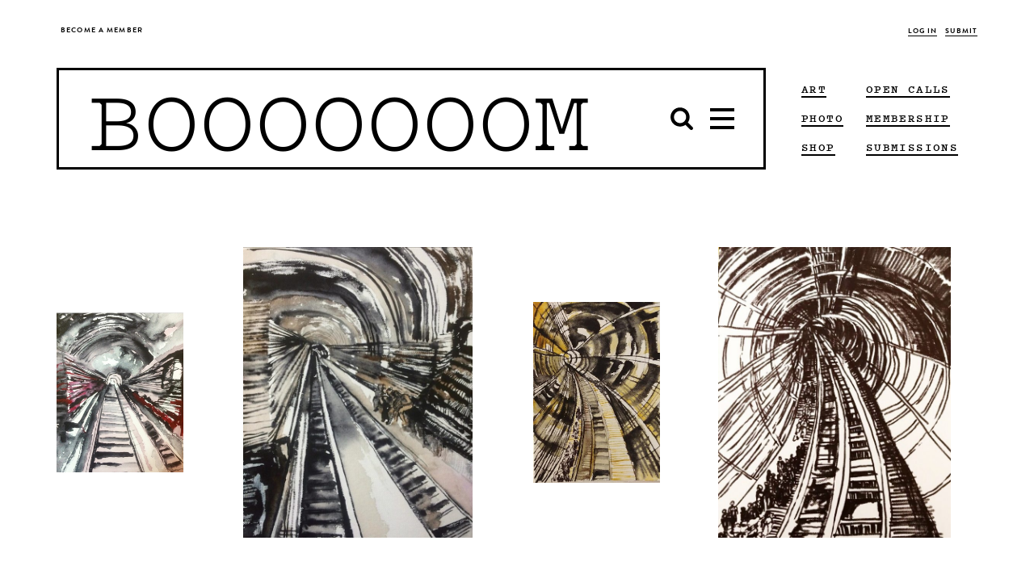

--- FILE ---
content_type: text/html; charset=UTF-8
request_url: https://www.booooooom.com/submissions/tunnels-of-today/
body_size: 17407
content:

<!doctype html>

<html lang="en-US">

	 <head>
		<script>var APP_CACHE_BUSTING='8';</script>
	<meta charset="utf-8">
	<meta http-equiv="x-ua-compatible" content="ie=edge">
	<meta name="viewport" content="width=device-width, initial-scale=1">

	<link rel="stylesheet" media="all" href='https://cdn.booooooom.com/wp-content/themes/booooooom/booooooom.css?version=8'/>

	<!--[if lt IE 9]>
	<script src="https://cdn.booooooom.com/wp-content/themes/booooooom/assets/bower_components/respond/dest/respond.min.js"></script>
	<![endif]-->

	<link rel="shortcut icon" href="https://www.booooooom.com/booooooom.ico" />

	<link rel="apple-touch-icon-precomposed" sizes="76x76" href="https://www.booooooom.com/assets/img/booooooom-touch-icon.png" />

	<link rel="shortcut icon" href="https://www.booooooom.com/favicon.ico" />
	<link rel="apple-touch-icon" sizes="128x128" href="https://www.booooooom.com/apple-touch-icon-128x128.png">
	<link rel="apple-touch-icon" sizes="144x144" href="https://www.booooooom.com/apple-touch-icon-144x144.png">
	<link rel="apple-touch-icon" sizes="16x16" href="https://www.booooooom.com/apple-touch-icon-16x16.png">
	<link rel="apple-touch-icon" sizes="192x192" href="https://www.booooooom.com/apple-touch-icon-192x192.png">
	<link rel="apple-touch-icon" sizes="256x256" href="https://www.booooooom.com/apple-touch-icon-256x256.png">
	<link rel="apple-touch-icon" sizes="29x29" href="https://www.booooooom.com/apple-touch-icon-29x29.png">
	<link rel="apple-touch-icon" sizes="32x32" href="https://www.booooooom.com/apple-touch-icon-32x32.png">
	<link rel="apple-touch-icon" sizes="36x36" href="https://www.booooooom.com/apple-touch-icon-36x36.png">
	<link rel="apple-touch-icon" sizes="40x40" href="https://www.booooooom.com/apple-touch-icon-40x40.png">
	<link rel="icon" type="image/png" href="https://www.booooooom.com/apple-touch-icon-48x48.png" sizes="48x48">
	<link rel="icon" type="image/png" href="https://www.booooooom.com/apple-touch-icon-512x512.png" sizes="512x512">
	<link rel="icon" type="image/png" href="https://www.booooooom.com/apple-touch-icon-72x72.png" sizes="72x72">
	<link rel="icon" type="image/png" href="https://www.booooooom.com/apple-touch-icon-76x76.png" sizes="76x76">
	<link rel="icon" type="image/png" href="https://www.booooooom.com/apple-touch-icon-96x96.png" sizes="96x96">

	<link href="https://fonts.googleapis.com/css?family=Montserrat:300,400" rel="stylesheet">
	
<meta property="fb:pages" content="59478926574"/>
<meta name="p:domain_verify" content="0ecaa43e6f6634840e956328c109462c"/>
	<style type="text/css">#widgetpostarticle {max-width:900px;
height:420px;
margin:0 auto 10px;
background-color:#f2f2f2;
padding:5px 30px 10px 30px;}

@media(max-width: 1370px){#widgetpostarticle{background-color:white; padding:0px;margin-bottom:0px;max-height:325px;}}
@media(max-width: 1000px){#widgetpostarticle{background-color:white; padding:0px;margin-bottom:10px;max-height:300px;}}
@media(max-width: 466px){#widgetpostarticle{background-color:white; padding:0px;margin-bottom:25px;max-height:300px;}}
@media(max-width: 375px){#widgetpostarticle{display:none;}}

#floatleftarticle {
width:350px;
float:left;
}
@media(max-width: 1370px){#floatleftarticle{display:none;}}

#floatrightarticle {
	width:450px;
	float:right;
	text-align:center;
	margin-top:52px;
}
@media(max-width: 1370px){#floatrightarticle{width:90%;float:none;border:2px solid black;padding:10px 10px 25px 10px;margin:0 auto;background-color:#f2f2f2;}}


#widgetpostarticlelong {max-width:900px;
height:420px;
margin:0 auto 10px;
background-color:#f2f2f2;
padding:5px 30px 10px 30px;}

@media(max-width: 1370px){#widgetpostarticlelong{background-color:white; padding:0px;margin-bottom:0px;max-height:360px;}}
@media(max-width: 1000px){#widgetpostarticlelong{background-color:white; padding:0px;margin-bottom:10px;max-height:325px;}}
@media(max-width: 466px){#widgetpostarticlelong{background-color:white; padding:0px;margin-bottom:25px;max-height:310px;}}
@media(max-width: 375px){#widgetpostarticlelong{display:none;}}

#floatleftarticlelong {
width:350px;
float:left;
}
@media(max-width: 1370px){#floatleftarticlelong{display:none;}}

#floatrightarticlelong {
	width:450px;
	float:right;
	text-align:center;
	margin-top:52px;
}
@media(max-width: 1370px){#floatrightarticlelong{width:90%;float:none;border:2px solid black;padding:10px 10px 25px 10px;margin:0 auto;background-color:#f2f2f2;}}

.boom-ad--top-page-banner {
        min-height:0px; 
        height: auto !important;
    }

.boom-ad--home-inline {
display:none;}

#div-gpt-home-inline {
display:none;}

.tag--art, .tag--art a {    
border-color: black !important;}

.tag--film, .tag--film a {    
border-color: black !important;}

.tag--photo, .tag--photo a {    
border-color: black !important;}

.tag--design, .tag--design a {    
border-color: black !important;}

.tag--books, .tag--books a {    
border-color: black !important;}

.tag--interview, .tag--interview a {    
border-color: black !important;}

.tag a {    
border-color: black !important;}

/* Target all confirmation pages */
.thank-you,
.photo-awards-2025-confirm,
._2025-photo-awards-confirm {
  min-height: 100vh;
  display: flex;
  flex-direction: column;
}

/* App container stretches properly */
.thank-you .app-container,
.photo-awards-2025-confirm .app-container,
.2025-photo-awards-confirm .app-container {
  flex: 1 0 auto;
  display: flex;
  flex-direction: column;
}

/* Main content expands */
.thank-you .main,
.photo-awards-2025-confirm .main,
.2025-photo-awards-confirm .main {
  flex: 1 0 auto;
}

/* Footer sticks to the bottom */
.thank-you .global-footer,
.photo-awards-2025-confirm .global-footer,
.2025-photo-awards-confirm .global-footer {
  flex-shrink: 0;
}
</style>	<title>Tunnels of today &#8211; BOOOOOOOM! &#8211; CREATE * INSPIRE * COMMUNITY * ART * DESIGN * MUSIC * FILM * PHOTO * PROJECTS</title>
<meta name='robots' content='max-image-preview:large' />
<link rel='dns-prefetch' href='//www.google.com' />
<link rel="alternate" type="application/rss+xml" title="BOOOOOOOM! &raquo; Tunnels of today Comments Feed" href="https://www.booooooom.com/submissions/tunnels-of-today/feed/" />
<script type="text/javascript">
/* <![CDATA[ */
window._wpemojiSettings = {"baseUrl":"https:\/\/s.w.org\/images\/core\/emoji\/16.0.1\/72x72\/","ext":".png","svgUrl":"https:\/\/s.w.org\/images\/core\/emoji\/16.0.1\/svg\/","svgExt":".svg","source":{"concatemoji":"https:\/\/www.booooooom.com\/wp-includes\/js\/wp-emoji-release.min.js?ver=6.8.3"}};
/*! This file is auto-generated */
!function(s,n){var o,i,e;function c(e){try{var t={supportTests:e,timestamp:(new Date).valueOf()};sessionStorage.setItem(o,JSON.stringify(t))}catch(e){}}function p(e,t,n){e.clearRect(0,0,e.canvas.width,e.canvas.height),e.fillText(t,0,0);var t=new Uint32Array(e.getImageData(0,0,e.canvas.width,e.canvas.height).data),a=(e.clearRect(0,0,e.canvas.width,e.canvas.height),e.fillText(n,0,0),new Uint32Array(e.getImageData(0,0,e.canvas.width,e.canvas.height).data));return t.every(function(e,t){return e===a[t]})}function u(e,t){e.clearRect(0,0,e.canvas.width,e.canvas.height),e.fillText(t,0,0);for(var n=e.getImageData(16,16,1,1),a=0;a<n.data.length;a++)if(0!==n.data[a])return!1;return!0}function f(e,t,n,a){switch(t){case"flag":return n(e,"\ud83c\udff3\ufe0f\u200d\u26a7\ufe0f","\ud83c\udff3\ufe0f\u200b\u26a7\ufe0f")?!1:!n(e,"\ud83c\udde8\ud83c\uddf6","\ud83c\udde8\u200b\ud83c\uddf6")&&!n(e,"\ud83c\udff4\udb40\udc67\udb40\udc62\udb40\udc65\udb40\udc6e\udb40\udc67\udb40\udc7f","\ud83c\udff4\u200b\udb40\udc67\u200b\udb40\udc62\u200b\udb40\udc65\u200b\udb40\udc6e\u200b\udb40\udc67\u200b\udb40\udc7f");case"emoji":return!a(e,"\ud83e\udedf")}return!1}function g(e,t,n,a){var r="undefined"!=typeof WorkerGlobalScope&&self instanceof WorkerGlobalScope?new OffscreenCanvas(300,150):s.createElement("canvas"),o=r.getContext("2d",{willReadFrequently:!0}),i=(o.textBaseline="top",o.font="600 32px Arial",{});return e.forEach(function(e){i[e]=t(o,e,n,a)}),i}function t(e){var t=s.createElement("script");t.src=e,t.defer=!0,s.head.appendChild(t)}"undefined"!=typeof Promise&&(o="wpEmojiSettingsSupports",i=["flag","emoji"],n.supports={everything:!0,everythingExceptFlag:!0},e=new Promise(function(e){s.addEventListener("DOMContentLoaded",e,{once:!0})}),new Promise(function(t){var n=function(){try{var e=JSON.parse(sessionStorage.getItem(o));if("object"==typeof e&&"number"==typeof e.timestamp&&(new Date).valueOf()<e.timestamp+604800&&"object"==typeof e.supportTests)return e.supportTests}catch(e){}return null}();if(!n){if("undefined"!=typeof Worker&&"undefined"!=typeof OffscreenCanvas&&"undefined"!=typeof URL&&URL.createObjectURL&&"undefined"!=typeof Blob)try{var e="postMessage("+g.toString()+"("+[JSON.stringify(i),f.toString(),p.toString(),u.toString()].join(",")+"));",a=new Blob([e],{type:"text/javascript"}),r=new Worker(URL.createObjectURL(a),{name:"wpTestEmojiSupports"});return void(r.onmessage=function(e){c(n=e.data),r.terminate(),t(n)})}catch(e){}c(n=g(i,f,p,u))}t(n)}).then(function(e){for(var t in e)n.supports[t]=e[t],n.supports.everything=n.supports.everything&&n.supports[t],"flag"!==t&&(n.supports.everythingExceptFlag=n.supports.everythingExceptFlag&&n.supports[t]);n.supports.everythingExceptFlag=n.supports.everythingExceptFlag&&!n.supports.flag,n.DOMReady=!1,n.readyCallback=function(){n.DOMReady=!0}}).then(function(){return e}).then(function(){var e;n.supports.everything||(n.readyCallback(),(e=n.source||{}).concatemoji?t(e.concatemoji):e.wpemoji&&e.twemoji&&(t(e.twemoji),t(e.wpemoji)))}))}((window,document),window._wpemojiSettings);
/* ]]> */
</script>
<link rel='stylesheet' id='theme-my-login-css' href='https://cdn.booooooom.com/wp-content/plugins/theme-my-login/theme-my-login.css?ver=6.4.9' type='text/css' media='all' />
<link rel='stylesheet' id='mp-theme-css' href='https://cdn.booooooom.com/wp-content/plugins/memberpress/css/ui/theme.css?ver=1.12.6' type='text/css' media='all' />
<style id='wp-emoji-styles-inline-css' type='text/css'>

	img.wp-smiley, img.emoji {
		display: inline !important;
		border: none !important;
		box-shadow: none !important;
		height: 1em !important;
		width: 1em !important;
		margin: 0 0.07em !important;
		vertical-align: -0.1em !important;
		background: none !important;
		padding: 0 !important;
	}
</style>
<link rel='stylesheet' id='wp-block-library-css' href='https://cdn.booooooom.com/wp-includes//css/dist/block-library/style.min.css?ver=6.8.3' type='text/css' media='all' />
<style id='classic-theme-styles-inline-css' type='text/css'>
/*! This file is auto-generated */
.wp-block-button__link{color:#fff;background-color:#32373c;border-radius:9999px;box-shadow:none;text-decoration:none;padding:calc(.667em + 2px) calc(1.333em + 2px);font-size:1.125em}.wp-block-file__button{background:#32373c;color:#fff;text-decoration:none}
</style>
<style id='global-styles-inline-css' type='text/css'>
:root{--wp--preset--aspect-ratio--square: 1;--wp--preset--aspect-ratio--4-3: 4/3;--wp--preset--aspect-ratio--3-4: 3/4;--wp--preset--aspect-ratio--3-2: 3/2;--wp--preset--aspect-ratio--2-3: 2/3;--wp--preset--aspect-ratio--16-9: 16/9;--wp--preset--aspect-ratio--9-16: 9/16;--wp--preset--color--black: #000000;--wp--preset--color--cyan-bluish-gray: #abb8c3;--wp--preset--color--white: #ffffff;--wp--preset--color--pale-pink: #f78da7;--wp--preset--color--vivid-red: #cf2e2e;--wp--preset--color--luminous-vivid-orange: #ff6900;--wp--preset--color--luminous-vivid-amber: #fcb900;--wp--preset--color--light-green-cyan: #7bdcb5;--wp--preset--color--vivid-green-cyan: #00d084;--wp--preset--color--pale-cyan-blue: #8ed1fc;--wp--preset--color--vivid-cyan-blue: #0693e3;--wp--preset--color--vivid-purple: #9b51e0;--wp--preset--gradient--vivid-cyan-blue-to-vivid-purple: linear-gradient(135deg,rgba(6,147,227,1) 0%,rgb(155,81,224) 100%);--wp--preset--gradient--light-green-cyan-to-vivid-green-cyan: linear-gradient(135deg,rgb(122,220,180) 0%,rgb(0,208,130) 100%);--wp--preset--gradient--luminous-vivid-amber-to-luminous-vivid-orange: linear-gradient(135deg,rgba(252,185,0,1) 0%,rgba(255,105,0,1) 100%);--wp--preset--gradient--luminous-vivid-orange-to-vivid-red: linear-gradient(135deg,rgba(255,105,0,1) 0%,rgb(207,46,46) 100%);--wp--preset--gradient--very-light-gray-to-cyan-bluish-gray: linear-gradient(135deg,rgb(238,238,238) 0%,rgb(169,184,195) 100%);--wp--preset--gradient--cool-to-warm-spectrum: linear-gradient(135deg,rgb(74,234,220) 0%,rgb(151,120,209) 20%,rgb(207,42,186) 40%,rgb(238,44,130) 60%,rgb(251,105,98) 80%,rgb(254,248,76) 100%);--wp--preset--gradient--blush-light-purple: linear-gradient(135deg,rgb(255,206,236) 0%,rgb(152,150,240) 100%);--wp--preset--gradient--blush-bordeaux: linear-gradient(135deg,rgb(254,205,165) 0%,rgb(254,45,45) 50%,rgb(107,0,62) 100%);--wp--preset--gradient--luminous-dusk: linear-gradient(135deg,rgb(255,203,112) 0%,rgb(199,81,192) 50%,rgb(65,88,208) 100%);--wp--preset--gradient--pale-ocean: linear-gradient(135deg,rgb(255,245,203) 0%,rgb(182,227,212) 50%,rgb(51,167,181) 100%);--wp--preset--gradient--electric-grass: linear-gradient(135deg,rgb(202,248,128) 0%,rgb(113,206,126) 100%);--wp--preset--gradient--midnight: linear-gradient(135deg,rgb(2,3,129) 0%,rgb(40,116,252) 100%);--wp--preset--font-size--small: 13px;--wp--preset--font-size--medium: 20px;--wp--preset--font-size--large: 36px;--wp--preset--font-size--x-large: 42px;--wp--preset--spacing--20: 0.44rem;--wp--preset--spacing--30: 0.67rem;--wp--preset--spacing--40: 1rem;--wp--preset--spacing--50: 1.5rem;--wp--preset--spacing--60: 2.25rem;--wp--preset--spacing--70: 3.38rem;--wp--preset--spacing--80: 5.06rem;--wp--preset--shadow--natural: 6px 6px 9px rgba(0, 0, 0, 0.2);--wp--preset--shadow--deep: 12px 12px 50px rgba(0, 0, 0, 0.4);--wp--preset--shadow--sharp: 6px 6px 0px rgba(0, 0, 0, 0.2);--wp--preset--shadow--outlined: 6px 6px 0px -3px rgba(255, 255, 255, 1), 6px 6px rgba(0, 0, 0, 1);--wp--preset--shadow--crisp: 6px 6px 0px rgba(0, 0, 0, 1);}:where(.is-layout-flex){gap: 0.5em;}:where(.is-layout-grid){gap: 0.5em;}body .is-layout-flex{display: flex;}.is-layout-flex{flex-wrap: wrap;align-items: center;}.is-layout-flex > :is(*, div){margin: 0;}body .is-layout-grid{display: grid;}.is-layout-grid > :is(*, div){margin: 0;}:where(.wp-block-columns.is-layout-flex){gap: 2em;}:where(.wp-block-columns.is-layout-grid){gap: 2em;}:where(.wp-block-post-template.is-layout-flex){gap: 1.25em;}:where(.wp-block-post-template.is-layout-grid){gap: 1.25em;}.has-black-color{color: var(--wp--preset--color--black) !important;}.has-cyan-bluish-gray-color{color: var(--wp--preset--color--cyan-bluish-gray) !important;}.has-white-color{color: var(--wp--preset--color--white) !important;}.has-pale-pink-color{color: var(--wp--preset--color--pale-pink) !important;}.has-vivid-red-color{color: var(--wp--preset--color--vivid-red) !important;}.has-luminous-vivid-orange-color{color: var(--wp--preset--color--luminous-vivid-orange) !important;}.has-luminous-vivid-amber-color{color: var(--wp--preset--color--luminous-vivid-amber) !important;}.has-light-green-cyan-color{color: var(--wp--preset--color--light-green-cyan) !important;}.has-vivid-green-cyan-color{color: var(--wp--preset--color--vivid-green-cyan) !important;}.has-pale-cyan-blue-color{color: var(--wp--preset--color--pale-cyan-blue) !important;}.has-vivid-cyan-blue-color{color: var(--wp--preset--color--vivid-cyan-blue) !important;}.has-vivid-purple-color{color: var(--wp--preset--color--vivid-purple) !important;}.has-black-background-color{background-color: var(--wp--preset--color--black) !important;}.has-cyan-bluish-gray-background-color{background-color: var(--wp--preset--color--cyan-bluish-gray) !important;}.has-white-background-color{background-color: var(--wp--preset--color--white) !important;}.has-pale-pink-background-color{background-color: var(--wp--preset--color--pale-pink) !important;}.has-vivid-red-background-color{background-color: var(--wp--preset--color--vivid-red) !important;}.has-luminous-vivid-orange-background-color{background-color: var(--wp--preset--color--luminous-vivid-orange) !important;}.has-luminous-vivid-amber-background-color{background-color: var(--wp--preset--color--luminous-vivid-amber) !important;}.has-light-green-cyan-background-color{background-color: var(--wp--preset--color--light-green-cyan) !important;}.has-vivid-green-cyan-background-color{background-color: var(--wp--preset--color--vivid-green-cyan) !important;}.has-pale-cyan-blue-background-color{background-color: var(--wp--preset--color--pale-cyan-blue) !important;}.has-vivid-cyan-blue-background-color{background-color: var(--wp--preset--color--vivid-cyan-blue) !important;}.has-vivid-purple-background-color{background-color: var(--wp--preset--color--vivid-purple) !important;}.has-black-border-color{border-color: var(--wp--preset--color--black) !important;}.has-cyan-bluish-gray-border-color{border-color: var(--wp--preset--color--cyan-bluish-gray) !important;}.has-white-border-color{border-color: var(--wp--preset--color--white) !important;}.has-pale-pink-border-color{border-color: var(--wp--preset--color--pale-pink) !important;}.has-vivid-red-border-color{border-color: var(--wp--preset--color--vivid-red) !important;}.has-luminous-vivid-orange-border-color{border-color: var(--wp--preset--color--luminous-vivid-orange) !important;}.has-luminous-vivid-amber-border-color{border-color: var(--wp--preset--color--luminous-vivid-amber) !important;}.has-light-green-cyan-border-color{border-color: var(--wp--preset--color--light-green-cyan) !important;}.has-vivid-green-cyan-border-color{border-color: var(--wp--preset--color--vivid-green-cyan) !important;}.has-pale-cyan-blue-border-color{border-color: var(--wp--preset--color--pale-cyan-blue) !important;}.has-vivid-cyan-blue-border-color{border-color: var(--wp--preset--color--vivid-cyan-blue) !important;}.has-vivid-purple-border-color{border-color: var(--wp--preset--color--vivid-purple) !important;}.has-vivid-cyan-blue-to-vivid-purple-gradient-background{background: var(--wp--preset--gradient--vivid-cyan-blue-to-vivid-purple) !important;}.has-light-green-cyan-to-vivid-green-cyan-gradient-background{background: var(--wp--preset--gradient--light-green-cyan-to-vivid-green-cyan) !important;}.has-luminous-vivid-amber-to-luminous-vivid-orange-gradient-background{background: var(--wp--preset--gradient--luminous-vivid-amber-to-luminous-vivid-orange) !important;}.has-luminous-vivid-orange-to-vivid-red-gradient-background{background: var(--wp--preset--gradient--luminous-vivid-orange-to-vivid-red) !important;}.has-very-light-gray-to-cyan-bluish-gray-gradient-background{background: var(--wp--preset--gradient--very-light-gray-to-cyan-bluish-gray) !important;}.has-cool-to-warm-spectrum-gradient-background{background: var(--wp--preset--gradient--cool-to-warm-spectrum) !important;}.has-blush-light-purple-gradient-background{background: var(--wp--preset--gradient--blush-light-purple) !important;}.has-blush-bordeaux-gradient-background{background: var(--wp--preset--gradient--blush-bordeaux) !important;}.has-luminous-dusk-gradient-background{background: var(--wp--preset--gradient--luminous-dusk) !important;}.has-pale-ocean-gradient-background{background: var(--wp--preset--gradient--pale-ocean) !important;}.has-electric-grass-gradient-background{background: var(--wp--preset--gradient--electric-grass) !important;}.has-midnight-gradient-background{background: var(--wp--preset--gradient--midnight) !important;}.has-small-font-size{font-size: var(--wp--preset--font-size--small) !important;}.has-medium-font-size{font-size: var(--wp--preset--font-size--medium) !important;}.has-large-font-size{font-size: var(--wp--preset--font-size--large) !important;}.has-x-large-font-size{font-size: var(--wp--preset--font-size--x-large) !important;}
:where(.wp-block-post-template.is-layout-flex){gap: 1.25em;}:where(.wp-block-post-template.is-layout-grid){gap: 1.25em;}
:where(.wp-block-columns.is-layout-flex){gap: 2em;}:where(.wp-block-columns.is-layout-grid){gap: 2em;}
:root :where(.wp-block-pullquote){font-size: 1.5em;line-height: 1.6;}
</style>
<script type="text/javascript" src="https://cdn.booooooom.com/wp-includes//js/jquery/jquery.min.js?ver=3.7.1" id="jquery-core-js"></script>
<script type="text/javascript" src="https://cdn.booooooom.com/wp-includes//js/jquery/jquery-migrate.min.js?ver=3.4.1" id="jquery-migrate-js"></script>
<script type="text/javascript" src="https://cdn.booooooom.com/wp-content/plugins/user-submitted-posts/resources/jquery.cookie.js" id="usp_cookie-js"></script>
<script type="text/javascript" src="https://cdn.booooooom.com/wp-content/plugins/user-submitted-posts/resources/jquery.parsley.min.js" id="usp_parsley-js"></script>
<script type="text/javascript" id="usp_core-js-before">
/* <![CDATA[ */
window.ParsleyConfig = { excluded: ".exclude" }; var usp_case_sensitivity = "false"; var usp_challenge_response = "2";
/* ]]> */
</script>
<script type="text/javascript" src="https://cdn.booooooom.com/wp-content/plugins/user-submitted-posts/resources/jquery.usp.core.js" id="usp_core-js"></script>
<script type="text/javascript" src="https://www.google.com/recaptcha/api.js?hl=en-US&amp;ver=6.8.3" id="recaptcha-js"></script>
<link rel="https://api.w.org/" href="https://www.booooooom.com/wp-json/" /><link rel="EditURI" type="application/rsd+xml" title="RSD" href="https://www.booooooom.com/xmlrpc.php?rsd" />
<meta name="generator" content="WordPress 6.8.3" />
<link rel="alternate" title="oEmbed (JSON)" type="application/json+oembed" href="https://www.booooooom.com/wp-json/oembed/1.0/embed?url=https%3A%2F%2Fwww.booooooom.com%2Fsubmissions%2Ftunnels-of-today%2F" />
<link rel="alternate" title="oEmbed (XML)" type="text/xml+oembed" href="https://www.booooooom.com/wp-json/oembed/1.0/embed?url=https%3A%2F%2Fwww.booooooom.com%2Fsubmissions%2Ftunnels-of-today%2F&#038;format=xml" />
<meta name="description" content="These works are a series of places that represent a pathway of hope for all the people that are under sever social and political oppression." />
<link rel="canonical" href="https://www.booooooom.com/submissions/tunnels-of-today/" />
  <meta property="og:title" content="Tunnels of today" />
  <meta property="og:type" content="article" />
  <meta property="og:description" content="These works are a series of places that represent a pathway of hope for all the people that are under &amp;hellip;" />
  	<meta property="og:image" content="https://cdn.booooooom.com/wp-content/uploads/2017/11/image.jpg" />
  <meta property="og:url" content="https://www.booooooom.com/submissions/tunnels-of-today/" />
  <meta property="og:site_name" content="BOOOOOOOM!" />
  <meta name="twitter:title" content="Tunnels of today" />
  <meta name="twitter:card" content="summary_large_image" />
  <meta name="twitter:description" content="These works are a series of places that represent a pathway of hope for all the people that are under &amp;hellip;" />
  <meta name="twitter:image" content="https://cdn.booooooom.com/wp-content/uploads/2017/11/image.jpg" />
  <meta name="twitter:url" content="https://www.booooooom.com/submissions/tunnels-of-today/" />
        <meta name="twitter:site" content="@booooooom" />
  <script>
// Current Taxonomy - no change
</script>
		<style type="text/css" id="wp-custom-css">
			.is-hovered .boom-megamenu {
	visibility: hidden;
}

.nav-active .boom-megamenu {
	visibility: visible;
}

.boom-search__home {
	line-height: 1;
	padding-top: 3.5px;
}

.is-stuck .boom-megamenu {
	border-width: 2px;
	left: -2px;
	right: -2px;
}

.global-nav-wrapper .boom-search__input {
	font-family: pitch,courier new,Courier,lucida sans typewriter,lucida typewriter,monospace !important;
}

.global-nav-wrapper:not(.is-stuck) .boom-search__input {
	margin-top: 10px;
}

.nav-down.is-stuck .boom-search__input {
	margin-top: 5px;
}

figure {
	text-align: center !important;
}

figure figcaption {
	text-align: center !important;
}

figure img {
	display: inline-block;
	zoom: 1; 
	*display: inline;
}

@media only screen and (max-width:991px) {
	.boom-search__home {
		padding-top: 0;
	}
}

@media only screen and (max-width:768px) {
	figure {
		width: auto !important;
	}
}		</style>
			<style><%= CriticalCSS %></style>

	<script>
		var BM_PAGE_URL = '/submissions/tunnels-of-today/';
	</script>

<script async='async' src='https://www.googletagservices.com/tag/js/gpt.js'></script>

<script>
var googletag = googletag || {}; googletag.cmd = googletag.cmd || [];
var ADSLOTS = [];
var INFINITE_SCROLL_COUNT = 1;
</script>



<meta name="google-site-verification" content="Gs1o1EDq78v2YNaaYd3roW6ApvohjATFZ2inEEstqTc" />

<!-- Facebook Opengraph Meta Tags -->
<meta property="fb:admins" content="511102958" />
<meta property="fb:app_id" content="1713780295595435" />

<!-- new USAToday tags -->
<script type='text/javascript'>
(function() {
var useSSL = 'https:' == document.location.protocol;
var src = (useSSL ? 'https:' : 'http:') +
'//www.googletagservices.com/tag/js/gpt.js';
document.write('<scr' + 'ipt src="' + src + '"></scr' + 'ipt>');
})();
</script>
<script type='text/javascript'>
if (googletag.pubads) googletag.pubads().enableSyncRendering();
</script>
<!-- end of new USAToday tags -->

<!--<script>
  //(function(i,s,o,g,r,a,m){i['GoogleAnalyticsObject']=r;i[r]=i[r]||function(){
  //(i[r].q=i[r].q||[]).push(arguments)},i[r].l=1*new Date();a=s.createElement(o),
  //m=s.getElementsByTagName(o)[0];a.async=1;a.src=g;m.parentNode.insertBefore(a,m)
  //})(window,document,'script','https://www.google-analytics.com/analytics.js','ga');

  //ga('create', 'UA-4684429-1', 'auto');
  //ga('send', 'pageview');
</script>
-->

<!-- Facebook Pixel Code -->
<script>
  !function(f,b,e,v,n,t,s)
  {if(f.fbq)return;n=f.fbq=function(){n.callMethod?
  n.callMethod.apply(n,arguments):n.queue.push(arguments)};
  if(!f._fbq)f._fbq=n;n.push=n;n.loaded=!0;n.version='2.0';
  n.queue=[];t=b.createElement(e);t.async=!0;
  t.src=v;s=b.getElementsByTagName(e)[0];
  s.parentNode.insertBefore(t,s)}(window, document,'script',
  'https://connect.facebook.net/en_US/fbevents.js');
  fbq('init', '947926475398323');
  fbq('track', 'PageView');
</script>

</script>
<noscript><img height="1" width="1" style="display:none"
  src="https://www.facebook.com/tr?id=947926475398323&ev=PageView&noscript=1"
/></noscript>

<!-- Google tag (gtag.js)
<script async src="https://www.googletagmanager.com/gtag/js?id=G-WK6DSVRB8B"></script>
<script>
  //window.dataLayer = window.dataLayer || [];
  //function gtag(){dataLayer.push(arguments);}
  //gtag('js', new Date());
//
  //gtag('config', 'G-WK6DSVRB8B');
</script>
-->

<!-- Google Tag Manager -->
<script>(function(w,d,s,l,i){w[l]=w[l]||[];w[l].push({'gtm.start':
new Date().getTime(),event:'gtm.js'});var f=d.getElementsByTagName(s)[0],
j=d.createElement(s),dl=l!='dataLayer'?'&l='+l:'';j.async=true;j.src=
'https://www.googletagmanager.com/gtm.js?id='+i+dl;f.parentNode.insertBefore(j,f);
})(window,document,'script','dataLayer','GTM-PXSWXHM');</script>
<!-- End Google Tag Manager -->

<meta name="google-site-verification" content="UT2sypxn3fLiinZTycDttFoP-2eSV8s1VObhKvmOHOA" />
<meta name="p:domain_verify" content="0ecaa43e6f6634840e956328c109462c"/>

</head>

	<body class="wp-singular bm_submissions-template-default single single-bm_submissions postid-131938 wp-theme-booooooom logging-in tunnels-of-today sidebar-primary">

		<div id="responsive-width-aid"></div>

		<svg xmlns="http://www.w3.org/2000/svg" style="display: none;">
	<symbol id="icon-search-old" viewBox="0 0 512 512">
		<path d="m347 238c0-36-12-66-37-91-25-25-55-37-91-37-35 0-65 12-90 37-25 25-38 55-38 91 0 35 13 65 38 90 25 25 55 38 90 38 36 0 66-13 91-38 25-25 37-55 37-90z m147 237c0 10-4 19-11 26-7 7-16 11-26 11-10 0-19-4-26-11l-98-98c-34 24-72 36-114 36-27 0-53-5-78-16-25-11-46-25-64-43-18-18-32-39-43-64-10-25-16-51-16-78 0-28 6-54 16-78 11-25 25-47 43-65 18-18 39-32 64-43 25-10 51-15 78-15 28 0 54 5 79 15 24 11 46 25 64 43 18 18 32 40 43 65 10 24 16 50 16 78 0 42-12 80-36 114l98 98c7 7 11 15 11 25z"/>
	</symbol>
	<symbol id="icon-bars" viewBox="0 0 512 512">
		<path d="m475 384l0 37c0 5-1 9-5 12-4 4-8 6-13 6l-402 0c-5 0-9-2-13-6-4-3-5-7-5-12l0-37c0-5 1-9 5-13 4-3 8-5 13-5l402 0c5 0 9 2 13 5 4 4 5 8 5 13z m0-146l0 36c0 5-1 10-5 13-4 4-8 6-13 6l-402 0c-5 0-9-2-13-6-4-3-5-8-5-13l0-36c0-5 1-10 5-13 4-4 8-6 13-6l402 0c5 0 9 2 13 6 4 3 5 8 5 13z m0-147l0 37c0 5-1 9-5 13-4 3-8 5-13 5l-402 0c-5 0-9-2-13-5-4-4-5-8-5-13l0-37c0-5 1-9 5-12 4-4 8-6 13-6l402 0c5 0 9 2 13 6 4 3 5 7 5 12z"/>
	</symbol>

	<symbol id="icon-facebook" viewBox="0 0 512 512">
		<path d="m384 3l0 76-45 0c-17 0-28 3-33 10-6 7-9 17-9 31l0 54 84 0-11 85-73 0 0 216-87 0 0-216-73 0 0-85 73 0 0-62c0-36 10-63 29-83 20-19 47-29 80-29 28 0 49 1 65 3z"/>
	</symbol>

	<symbol id="icon-instagram" viewBox="0 0 512 512">
		<path d="m426 407l0-185-39 0c4 12 6 25 6 38 0 24-6 46-18 66-13 20-29 36-50 48-21 12-44 18-69 18-37 0-69-13-96-39-27-26-40-57-40-93 0-13 2-26 6-38l-41 0 0 185c0 5 2 10 5 13 4 3 8 5 13 5l305 0c5 0 9-2 13-5 3-3 5-8 5-13z m-81-152c0-23-9-44-26-60-18-17-38-25-63-25-24 0-45 8-62 25-17 16-26 37-26 60 0 24 9 44 26 61 17 16 38 25 62 25 25 0 45-9 63-25 17-17 26-37 26-61z m81-103l0-47c0-5-2-10-6-14-4-4-8-6-14-6l-50 0c-5 0-10 2-14 6-4 4-5 9-5 14l0 47c0 6 1 10 5 14 4 4 9 6 14 6l50 0c6 0 10-2 14-6 4-4 6-8 6-14z m49-59l0 326c0 16-5 29-16 40-11 11-24 16-40 16l-326 0c-16 0-29-5-40-16-11-11-16-24-16-40l0-326c0-16 5-29 16-40 11-11 24-16 40-16l326 0c16 0 29 5 40 16 11 11 16 24 16 40z"/>
	</symbol>

	<symbol id="icon-twitter" viewBox="0 0 512 512">
		<path d="m481 117c-13 18-28 34-46 47 0 3 0 7 0 12 0 25-3 50-11 74-7 25-18 49-33 71-14 23-32 43-52 61-21 17-45 31-74 41-29 11-60 16-92 16-52 0-99-14-142-42 7 1 14 2 22 2 43 0 81-14 115-40-20 0-38-6-54-18-16-12-27-27-33-46 7 1 13 2 18 2 8 0 16-1 24-4-21-4-39-15-53-31-14-17-21-37-21-59l0-1c13 7 27 11 42 11-13-8-23-19-30-32-8-14-11-29-11-44 0-17 4-33 12-47 23 28 51 51 84 68 33 17 69 27 107 29-2-8-3-15-3-22 0-25 9-47 27-65 18-18 40-27 66-27 26 0 49 10 67 29 21-4 40-11 59-22-7 22-21 39-41 51 18-2 35-7 53-14z"/>
	</symbol>

	<symbol id="icon-google-plus" viewBox="0 0 512 512">
		<path d="m228 227c0 7 3 14 9 21 7 6 14 13 23 19 8 6 17 13 25 21 9 8 16 18 22 30 7 12 10 25 10 40 0 17-5 34-14 50-14 23-34 40-60 51-27 11-55 16-86 16-25 0-48-4-70-11-22-8-38-21-49-40-7-11-11-24-11-37 0-16 5-30 13-43 9-13 20-24 34-33 25-15 63-25 115-28-6-8-10-15-13-22-3-6-5-13-5-20 0-7 2-15 6-25-8 1-15 1-19 1-28 0-52-9-71-27-20-19-29-42-29-70 0-16 3-31 10-45 7-15 16-28 28-38 15-12 32-22 52-28 21-6 41-9 63-9l119 0-39 25-38 0c14 12 25 25 32 38 7 13 11 29 11 46 0 14-2 26-7 37-5 11-10 20-17 26-6 7-13 13-20 19-6 6-12 11-17 18-4 6-7 12-7 18z m-41-27c7 0 14-2 22-5 7-3 14-7 19-12 10-11 15-26 15-46 0-11-2-23-5-35-3-13-8-25-14-37-6-12-14-22-24-30-10-8-21-12-33-12-8 0-16 2-24 6-8 4-14 9-19 15-9 11-13 26-13 46 0 8 1 18 3 28 2 9 5 19 9 29 4 10 9 19 15 26 5 8 13 15 21 20 8 5 18 7 28 7z m0 249c11 0 22-1 32-3 10-3 20-6 28-11 9-5 16-12 21-21 5-9 8-20 8-31 0-5-1-10-2-14-1-5-3-9-4-12-2-4-4-8-8-12-4-5-6-8-8-10-2-2-6-6-11-10-6-5-9-7-11-8-1-2-5-4-12-9-6-5-9-7-10-7-3-1-8-1-14-1-10 0-20 1-30 2-10 1-20 4-30 7-11 4-20 8-28 13-8 6-15 13-20 22-5 8-7 18-7 30 0 13 3 25 10 35 6 10 15 18 26 24 10 5 22 10 34 12 12 3 24 4 36 4z m232-250l60 0 0 31-60 0 0 63-30 0 0-63-61 0 0-31 61 0 0-62 30 0z"/>
	</symbol>

	<symbol id="icon-search-1-old" viewBox="0 0 512 512">
		<path d="m420 80c-30-51-83-80-139-80-27 0-56 5-81 20-1 1-19 11-26 16-77 44-103 142-59 218 12 19 27 36 44 48l-88 182 55 27 28-14 81-164c6 0 13 1 19 1 27 0 58-8 82-21 10-5 18-11 26-15 76-44 102-142 58-218z m-137 180c-55 0-100-44-100-99 0-55 45-99 100-99 54 0 99 44 99 99 0 55-45 99-99 99z"/>
	</symbol>

	<symbol id="icon-tumblr" viewBox="0 0 512 512">
		<path d="m379 380l23 67c-4 7-15 13-31 19-17 6-34 9-51 9-20 1-38-2-54-7-17-5-30-12-41-21-11-9-20-19-27-30-8-12-13-23-16-35-3-11-5-22-5-33l0-156-48 0 0-61c14-5 26-12 37-20 11-8 20-17 26-26 6-9 12-18 17-29 4-11 7-20 9-28 2-9 4-17 5-26 0-1 0-1 1-2 1-1 1-1 2-1l70 0 0 121 95 0 0 72-96 0 0 148c0 6 1 11 2 16 2 5 4 10 7 15 3 5 7 9 14 12 6 3 14 4 23 4 15 0 28-3 38-8z"/>
	</symbol>

	<symbol id="icon-pinterest-p" viewBox="0 0 512 512">
		<path d="m73 171c0-21 4-40 11-59 7-18 17-34 29-47 13-14 27-25 44-35 16-10 34-18 53-23 19-5 38-7 57-7 31 0 59 6 84 19 26 13 47 31 64 55 16 24 24 52 24 82 0 19-2 36-6 54-3 18-9 34-17 51-8 16-17 30-28 42-12 13-25 22-42 30-16 7-34 11-54 11-13 0-26-3-38-9-13-7-22-15-28-26-2 8-4 19-8 33-3 14-5 23-6 27-1 4-3 11-6 20-3 9-6 16-8 20-2 4-5 10-9 18-4 8-8 15-13 22-5 7-11 15-18 25l-4 1-2-2c-3-30-5-48-5-54 0-18 2-37 7-59 4-22 10-49 19-82 8-33 13-53 14-58-6-13-9-29-9-49 0-15 5-30 15-44 10-14 23-21 38-21 11 0 21 4 27 12 6 7 10 17 10 29 0 12-4 31-13 54-8 24-12 42-12 54 0 12 4 22 12 30 9 8 19 12 32 12 10 0 20-3 29-8 9-4 16-11 22-19 6-8 11-17 16-27 5-10 8-21 11-32 3-11 4-21 6-31 1-10 2-20 2-29 0-33-11-58-32-77-21-18-48-27-81-27-38 0-70 12-96 37-25 24-38 56-38 93 0 9 1 17 4 25 2 8 5 14 7 18 3 5 6 9 8 13 2 4 4 7 4 9 0 5-2 12-5 21-3 8-6 13-10 13-1 0-2-1-5-1-10-3-18-8-26-16-8-8-13-17-17-27-5-10-8-21-10-31-2-10-3-21-3-30z"/>
	</symbol>

	<symbol id="icon-check" viewBox="0 0 512 512">
		<path d="m477 162c0 7-2 14-8 19l-206 207-39 39c-6 5-12 8-20 8-7 0-14-3-19-8l-142-142c-6-6-8-12-8-20 0-7 2-14 8-19l38-39c6-5 12-8 20-8 7 0 14 3 19 8l84 84 188-188c5-5 12-8 19-8 8 0 14 3 20 8l38 39c6 6 8 12 8 20z"/>
	</symbol>

	<symbol id="icon-angle-down" viewBox="0 0 512 512">
		<path d="m255 433l-255-254 99-100 156 156 156-156 99 100z"/>
	</symbol>

	<symbol id="icon-chevron-left" viewBox="0 0 237 237">
		<g id="Layer_2">
			<path d="M108.9,124.4l36.3-36.3l36.3-36.3l-13.9-13.9L153.7,24l0,0l-12-12L91.6,62.1C64,89.7,41.5,112.3,41.5,112.5
				s22.6,22.8,50.1,50.4l11.4,11.4c0.2,0.2,0.4,0.4,0.6,0.6l50.1,50.1l13.8-13.8c7.6-7.6,13.8-13.9,13.8-14.1s-16.3-16.6-36.2-36.5
				L108.9,124.4z M149.9,193.5l-8.2,8.2l-44.5-44.5c-19.7-19.7-35-35-43.2-43.3c-0.5-0.5-1-1-1.4-1.4l0,0l0,0c0.5-0.5,1-1,1.6-1.6
				c0.5-0.6,1.1-1.1,1.7-1.8c1.2-1.2,2.6-2.6,4-4c0.7-0.7,1.5-1.5,2.3-2.3c3.1-3.2,6.7-6.8,10.7-10.8c1-1,2-2,3.1-3.1
				c6.3-6.3,13.4-13.4,21.2-21.2l22.2-22.2l22.2-22.2l0,0l0,0l8.2,8.2l8.2,8.2l-30.4,30.7l-36.3,36.3l-5.7,5.7l5.7,5.7l36.2,36.2
				c13.8,13.8,24.7,24.8,30.7,30.9C156.1,187.3,153.3,190.1,149.9,193.5z"/>
		</g>
	</symbol>

	<symbol id="icon-chevron-right" viewBox="0 0 237 237">
		<g id="Layer_2">
			<path d="M148.4,74.1L137.3,63c-0.3-0.3-0.6-0.6-0.9-0.9L86.3,12L72.4,25.8c-7.6,7.6-13.8,14-13.8,14.1s16.3,16.6,36.2,36.5
				l36.2,36.2l-36.3,36.3l-36.3,36.3l13.9,13.9L86.2,213l0,0l12,12l50.1-50.1c27.6-27.6,50.1-50.2,50.1-50.4S176,101.7,148.4,74.1z
				 M130.7,157.2l-44.5,44.5l-8.2-8.3l-1.9-1.9l0,0l-4-4l-2.3-2.3l30.6-30.6l36.3-36.3l0,0l5.7-5.7l-5.7-5.7l-36.2-36.2
				c-9.9-9.9-18.3-18.3-24.4-24.5l0,0c-0.1-0.1-0.2-0.2-0.3-0.3c-0.5-0.5-0.9-0.9-1.3-1.3c-0.1-0.1-0.2-0.2-0.3-0.3
				c-0.5-0.5-1-1-1.4-1.4l-0.1-0.1c-1-1-2-2-2.8-2.9l0,0l0,0c0.3-0.3,0.5-0.6,0.8-0.8c0.3-0.3,0.6-0.6,0.9-0.9
				c1.9-1.9,4.1-4.1,6.6-6.6l2.7-2.7l5.4-5.4l6.3,6.3l0,0l38.1,38.1c20.9,20.9,36.8,36.9,44.6,44.7
				C167.5,120.4,151.6,136.3,130.7,157.2z"/>
		</g>
	</symbol>

	<symbol id="icon-chevron-up" viewBox="0 0 237 237">
		<g id="Layer_2">
			<path d="M174.9,110.6c-0.9-0.9-1.8-1.8-2.6-2.6l-9.4-9.4c-27.6-27.6-50.2-50.1-50.4-50.1S89.7,71,62.1,98.6L12,148.7l13.8,13.8
				c0.5,0.5,1,1,1.5,1.5l10.5,10.5c7.6,7.6,13.9,13.8,14.1,13.8s16.6-16.3,36.5-36.2l36.2-36.2l36.3,36.3l36.3,36.3l13.9-13.9
				l13.9-13.9L174.9,110.6z M193.5,156.9l-8.2,8.2l-30.6-30.6l-36.3-36.3l-5.7-5.7l-5.7,5.7l-36.2,36.2C57,148.2,46,159.1,39.9,165.1
				c-2.2-2.1-5-4.9-8.4-8.3l-1.8-1.8l0,0l-6.3-6.3l22.2-22.2l22.2-22.2C78.2,93.8,87.4,84.6,95,77.1c0.9-0.9,1.9-1.9,2.8-2.8
				c6.3-6.3,11.3-11.2,14.7-14.6c0.5,0.5,1,0.9,1.5,1.5c0.2,0.2,0.5,0.5,0.7,0.7c0.3,0.3,0.6,0.6,0.9,0.9c1,1,2.1,2.1,3.2,3.2
				c0,0,0,0,0.1,0.1l0,0c8.8,8.7,22.1,22,38.4,38.3l44.5,44.5L193.5,156.9z"/>
		</g>
	</symbol>

	<symbol id="icon-chevron-down" viewBox="0 0 237 237">
		<g id="Layer_2">
			<path d="M211.2,74.4c-0.5-0.5-1-1-1.5-1.5l-10.5-10.5c-7.6-7.6-13.9-13.8-14.1-13.8s-16.6,16.3-36.5,36.2L112.4,121L76.1,84.8
				L39.8,48.5L25.9,62.4L12,76.3l50.1,50.1c0.9,0.9,1.8,1.8,2.6,2.6l9.4,9.4l0,0c27.6,27.6,50.2,50.1,50.4,50.1s22.8-22.6,50.4-50.1
				L225,88.3L211.2,74.4z M31.5,68l8.2-8.2l6.3,6.3l0,0l24.4,24.3l36.3,36.3l2.8,2.8l2.8,2.8l2.8-2.8l2.8-2.8l36.2-36.2
				c13.8-13.8,24.8-24.7,30.9-30.7c1.7,1.7,3.9,3.9,6.4,6.4c0.6,0.6,1.3,1.3,2,2l2.7,2.7l5.4,5.4L157,120.8
				c-5.2,5.2-10.1,10.1-14.7,14.7c-2.3,2.3-4.5,4.5-6.6,6.5s-4.1,4.1-6,6c-7.6,7.6-13.6,13.5-17.5,17.4c-0.5-0.5-1-1-1.6-1.6
				c-0.6-0.5-1.1-1.1-1.8-1.7c-1.2-1.2-2.6-2.6-4-4c-0.7-0.7-1.5-1.5-2.3-2.3c-3.2-3.1-6.8-6.7-10.8-10.7c-1-1-2-2-3.1-3.1
				c-6.3-6.3-13.4-13.4-21.2-21.2L50,103L23.3,76.3L31.5,68z"/>
		</g>
	</symbol>

	<symbol id="icon-close-booooooom" viewBox="0 0 237 237">
		<g id="Layer_2">
			<path d="M209.8,180.8l-12-12l0,0l-44.3-44.3l56.3-56.3c0.3-0.3,0.5-0.8,0.5-1.3s-0.2-1-0.5-1.3l-12-12l0,0l-26.5-26.5
				c-0.4-0.4-0.8-0.5-1.3-0.5s-1,0.2-1.3,0.5l-56.3,56.3L56.1,27.1c-0.3-0.3-0.8-0.5-1.3-0.5s-1,0.2-1.3,0.5L27.1,53.6
				c-0.4,0.3-0.5,0.8-0.5,1.3s0.2,1,0.5,1.3l12,12l44.3,44.3l-56.3,56.3c-0.4,0.3-0.5,0.8-0.5,1.3s0.2,1,0.5,1.3l26.4,26.4l0,0l12,12
				c0.7,0.7,1.9,0.7,2.6,0l56.3-56.3l44.3,44.3l0,0l12,12c0.4,0.4,0.8,0.5,1.3,0.5s1-0.2,1.3-0.5l26.4-26.4
				C210.5,182.7,210.5,181.5,209.8,180.8z M170,187.8l-51.9-51.9l-5.7-5.7l-5.7,5.7l-51.9,51.9L37.1,170L89,118.1l5.7-5.7l-5.7-5.7
				L37.1,54.9l17.7-17.7l6.3,6.3l45.6,45.6l5.7,5.7l5.7-5.7L170,37.2l17.7,17.7l-51.9,51.9l-5.7,5.7l5.7,5.7l51.9,51.9L170,187.8z"/>
		</g>
	</symbol>

	<symbol id="icon-sort" viewBox="0 0 512 512">
      <path d="m402 311c0 5-2 9-5 13l-128 128c-4 3-8 5-13 5-5 0-9-2-13-5l-128-128c-3-4-5-8-5-13 0-5 2-9 5-13 4-4 8-5 13-5l256 0c5 0 9 1 13 5 3 4 5 8 5 13z m0-110c0 5-2 9-5 13-4 4-8 5-13 5l-256 0c-5 0-9-1-13-5-3-4-5-8-5-13 0-5 2-9 5-13l128-128c4-3 8-5 13-5 5 0 9 2 13 5l128 128c3 4 5 8 5 13z"/>
    </symbol>

    <symbol id="icon-filter" viewBox="0 0 512 512">
      <path d="m456 84c3 8 2 15-4 20l-141 141 0 212c0 8-4 14-11 17-3 1-5 1-7 1-6 0-10-1-13-5l-73-73c-4-4-6-8-6-13l0-139-141-141c-6-5-7-12-4-20 4-7 9-11 17-11l366 0c8 0 13 4 17 11z"/>
    </symbol>

    <symbol id="icon-search-1" viewBox="0 0 512 512">
      <path d="m347 238c0-36-12-66-37-91-25-25-55-37-91-37-35 0-65 12-90 37-25 25-38 55-38 91 0 35 13 65 38 90 25 25 55 38 90 38 36 0 66-13 91-38 25-25 37-55 37-90z m147 237c0 10-4 19-11 26-7 7-16 11-26 11-10 0-19-4-26-11l-98-98c-34 24-72 36-114 36-27 0-53-5-78-16-25-11-46-25-64-43-18-18-32-39-43-64-10-25-16-51-16-78 0-28 6-54 16-78 11-25 25-47 43-65 18-18 39-32 64-43 25-10 51-15 78-15 28 0 54 5 79 15 24 11 46 25 64 43 18 18 32 40 43 65 10 24 16 50 16 78 0 42-12 80-36 114l98 98c7 7 11 15 11 25z"/>
    </symbol>

	<symbol id="icon-random" viewBox="0 0 512 512">
      <path d="m190 137c-11 18-24 44-39 78-4-8-8-15-10-20-3-6-7-12-12-18-5-7-10-13-15-17-4-3-10-7-18-10-7-2-14-4-23-4l-64 0c-3 0-5-1-6-2-2-2-3-4-3-7l0-55c0-2 1-5 3-6 1-2 3-3 6-3l64 0c48 0 87 22 117 64z m322 229c0 2-1 5-3 6l-91 92c-2 1-4 2-7 2-2 0-4-1-6-2-2-2-3-4-3-7l0-55c-6 0-14 0-24 0-10 0-18 0-23 0-5 1-12 1-21 0-9 0-15-1-20-1-5-1-11-2-19-3-7-2-13-4-18-6-4-2-10-4-16-8-6-3-12-7-17-11-5-4-10-9-16-15-5-6-11-13-16-20 12-18 24-44 39-78 4 8 8 15 11 20 3 6 6 12 11 19 5 6 10 12 15 16 5 4 11 7 18 10 7 2 15 4 23 4l73 0 0-55c0-3 1-5 3-7 2-1 4-2 6-2 3 0 5 1 7 3l91 91c2 2 3 4 3 6z m0-256c0 2-1 5-3 6l-91 92c-2 1-4 2-7 2-2 0-4-1-6-2-2-2-3-4-3-7l0-55-73 0c-9 0-17 2-25 5-7 2-14 7-19 12-6 6-11 12-15 18-4 6-8 13-13 22-6 12-13 28-22 49-6 13-10 23-14 32-4 8-9 18-16 30-6 11-12 21-18 28-6 8-13 16-21 24-8 8-17 15-26 20-9 4-19 8-30 12-12 3-24 4-37 4l-64 0c-3 0-5-1-6-2-2-2-3-4-3-7l0-55c0-2 1-5 3-6 1-2 3-3 6-3l64 0c9 0 18-1 25-4 7-3 14-7 20-13 5-6 10-12 14-18 4-6 9-13 13-22 6-12 14-28 22-49 6-12 11-23 15-31 3-9 9-19 15-30 6-12 12-21 18-29 6-7 13-15 21-24 9-8 17-14 26-19 9-5 19-9 31-12 11-3 23-5 36-5l73 0 0-55c0-2 1-5 3-6 2-2 4-3 6-3 3 0 5 1 7 3l91 91c2 2 3 4 3 7z"/>
    </symbol>

	 <symbol id="icon-arrow-right" viewBox="0 0 512 512">
		<path d="m235 92l129 129-353 0 0 72 352 0-128 127 51 51 215-215-215-215z"/>
	</symbol>

	<symbol id="icon-envelope" viewBox="0 0 512 512">
      <path d="m512 203l0 227c0 12-4 23-13 32-9 9-20 13-33 13l-420 0c-13 0-24-4-33-13-9-9-13-20-13-32l0-227c8 9 18 17 29 25 69 47 116 79 142 98 11 8 20 15 26 19 7 4 16 9 27 14 12 4 22 7 32 7l0 0c10 0 20-3 32-7 11-5 20-10 27-14 6-4 15-11 26-19 33-23 80-56 142-98 11-8 21-16 29-25z m0-84c0 15-5 29-14 43-9 14-21 25-35 35-71 50-116 81-134 93-1 1-6 4-12 9-6 4-11 8-15 11-4 2-9 5-15 9-6 3-11 6-16 8-6 1-10 2-15 2l0 0c-5 0-9-1-15-2-5-2-10-5-16-8-6-4-11-7-15-9-4-3-9-7-15-11-6-5-11-8-12-9-18-12-43-30-75-52-33-23-52-36-59-41-12-8-23-19-33-33-11-14-16-27-16-39 0-15 4-27 12-37 8-10 19-15 34-15l420 0c13 0 23 5 32 14 9 9 14 19 14 32z"/>
    </symbol>

	 <symbol id="icon-instagram" viewBox="0 0 512 512">
      <path d="m426 407l0-185-39 0c4 12 6 25 6 38 0 24-6 46-18 66-13 20-29 36-50 48-21 12-44 18-69 18-37 0-69-13-96-39-27-26-40-57-40-93 0-13 2-26 6-38l-41 0 0 185c0 5 2 10 5 13 4 3 8 5 13 5l305 0c5 0 9-2 13-5 3-3 5-8 5-13z m-81-152c0-23-9-44-26-60-18-17-38-25-63-25-24 0-45 8-62 25-17 16-26 37-26 60 0 24 9 44 26 61 17 16 38 25 62 25 25 0 45-9 63-25 17-17 26-37 26-61z m81-103l0-47c0-5-2-10-6-14-4-4-8-6-14-6l-50 0c-5 0-10 2-14 6-4 4-5 9-5 14l0 47c0 6 1 10 5 14 4 4 9 6 14 6l50 0c6 0 10-2 14-6 4-4 6-8 6-14z m49-59l0 326c0 16-5 29-16 40-11 11-24 16-40 16l-326 0c-16 0-29-5-40-16-11-11-16-24-16-40l0-326c0-16 5-29 16-40 11-11 24-16 40-16l326 0c16 0 29 5 40 16 11 11 16 24 16 40z"/>
    </symbol>

	<symbol id="icon-map-marker" viewBox="0 0 512 512">
      <path d="m329 183c0-20-7-38-21-52-15-14-32-21-52-21-20 0-37 7-52 21-14 14-21 32-21 52 0 20 7 37 21 52 15 14 32 21 52 21 20 0 37-7 52-21 14-15 21-32 21-52z m73 0c0 21-3 38-9 51l-104 221c-3 6-8 11-14 15-6 4-12 5-19 5-7 0-13-1-19-5-6-4-11-9-14-15l-104-221c-6-13-9-30-9-51 0-41 14-75 43-104 28-28 63-42 103-42 40 0 75 14 103 42 29 29 43 63 43 104z"/>
    </symbol>

	<symbol id="icon-globe" viewBox="0 0 512 512">
      <path d="m256 37c40 0 77 9 110 29 34 20 60 46 80 80 20 33 29 70 29 110 0 40-9 77-29 110-20 34-46 60-80 80-33 20-70 29-110 29-40 0-77-9-110-29-34-20-60-46-80-80-20-33-29-70-29-110 0-40 9-77 29-110 20-34 46-60 80-80 33-20 70-29 110-29z m78 148c0 1-1 2-2 3-2 2-3 3-4 3 0 0 1-1 1-2 0-1 1-2 1-3 1-1 1-2 1-2 2-1 4-2 7-4 2-1 7-2 15-3 6-2 11-1 14 3 0-1 1-2 3-4 2-2 3-3 4-3 1-1 2-1 4-2 3 0 4-1 5-2l0-6c-2 0-4-1-5-2-1-2-2-4-2-6 0 0 0 1-1 2 0-1-1-2-2-2-1 0-2 0-3 0-1 1-2 1-3 0-1 0-3-1-4-2-1-1-2-2-2-4-1-3-1-4-1-5-1-1-2-2-3-3-1-1-2-2-3-3 0 0 0-1 0-1-1-1-1-2-1-2-1-1-1-1-1-2-1 0-1 0-2 0-1 0-1 0-2 1-1 1-1 2-2 3-1 1-1 1-1 1-1 0-2 0-2 0-1 0-1 0-1 0-1 0-1 1-2 1 0 0-1 1-1 1-1 0-2 1-3 1-1 0-1 0-2 0 3-1 3-2 0-3-2 0-4-1-5-1 2 0 3-1 2-3 0-2-1-3-2-4l1 0c0-1-1-2-2-2-2-1-3-2-5-3-2-1-3-1-4-2-1-1-5-1-10-2-5-1-8-1-9 0-1 1-1 2-1 3 0 0 0 2 1 4 1 1 1 3 1 3 0 1 0 3-2 4-1 1-2 2-2 3 0 2 2 3 4 5 3 1 4 3 3 6 0 1-2 3-4 4-3 2-4 3-5 4-1 1-1 3 0 5 0 2 1 4 3 5 0 0 0 1 0 1 0 0 0 1-1 1 0 1-1 1-1 1-1 1-2 1-2 1l-1 1c-2 1-4 0-6-2-2-2-3-4-4-7-1-5-3-8-4-9-5-1-8-1-9 1-1-3-5-5-11-8-5-2-11-2-17-1 1 0 1-2 0-4-1-3-3-4-5-4 0-1 1-3 1-5 0-2 0-3 0-4 1-2 2-4 3-6 1 0 1-1 2-3 2-1 2-2 3-3 1-2 1-2 2-2 6 1 11 0 14-3 1-1 2-3 3-5 1-2 2-4 3-5 2-1 3-2 4-2 1 1 2 1 4 2 2 1 3 1 4 1 3 1 5 0 5-3 0-2-1-4-2-5 2 0 2-2 1-5-1-2-2-2-3-3-2-1-5 0-7 2-2 0-2 1 0 2 0 0-1 1-3 3-1 2-3 4-4 5-2 1-3 1-5-2 0 0-1-1-1-3-1-3-2-4-3-4-2 0-3 1-5 4 1-2 0-3-3-4-3-2-5-2-7-3 4-2 3-4-2-7-1-1-3-2-6-2-2 0-4 0-5 1-1 2-2 3-2 4 0 1 0 1 1 2 1 1 2 1 3 2 1 0 2 0 4 1 1 0 2 0 2 1 3 1 4 3 2 4 0 0-1 0-2 1-1 0-2 0-3 1-1 0-2 1-2 1-1 1-1 2 0 4 1 2 0 3-1 4-1-1-1-3-2-5-1-2-2-4-2-5 1 2-1 3-7 2l-3 0c-1 0-2 0-5 0-2 1-4 1-6 1-1-1-2-1-3-3-1-1-1-3 0-5 0-1 0-1 1-1-1-1-2-1-3-3-2-1-3-2-3-2-9 3-18 7-27 12 1 0 2 0 3-1 1 0 2-1 4-2 2 0 2-1 3-1 6-3 10-3 12-2l1-2c3 3 5 6 6 8-1-1-4-1-9-1-3 1-5 3-6 4 1 2 2 4 2 5-1-1-2-2-4-3-1-1-3-2-4-3-1-1-3-1-4-2-3 0-5 1-6 1-28 15-51 36-68 63 2 1 3 2 4 2 1 1 1 1 1 3 0 2 1 3 1 3 0 1 1 0 3-1 2 2 2 4 1 6 0 0 5 2 13 7 3 4 5 6 6 6 0 3-1 4-3 6 0-1-1-2-3-3-1-1-2-2-2-1-1 1-1 3 0 5 1 3 2 4 3 4-1 0-2 1-3 4 0 3-1 7-1 10 0 4 0 6 0 7l1 0c-1 3 0 6 1 10 2 5 4 6 6 6-2 0 0 5 6 12 1 2 2 3 2 3 1 0 2 1 4 2 2 1 3 2 4 3 1 1 2 2 3 3 1 1 2 3 3 6 1 3 2 6 4 7-1 1 0 3 3 6 2 2 3 4 3 6-1 0-1 0-1 0 0 1-1 1-1 1 1 1 2 2 5 4 2 1 3 2 4 3 0 1 0 2 1 3 0 2 0 3 0 3 1 1 2 1 3 1 0-4-2-10-7-18-3-4-5-7-5-8-1-1-1-2-2-4 0-2 0-4-1-5 1 0 1 1 2 1 1 0 1 0 2 1 1 0 2 1 2 1 1 0 1 1 1 1-1 1 0 3 1 5 1 2 2 4 3 5 1 2 3 3 5 6 2 2 3 3 3 3 1 1 3 3 4 6 2 2 2 4 0 4 2 0 4 1 6 3 2 1 4 3 5 5 1 2 2 4 2 8 1 3 1 5 2 7 0 1 1 2 2 3 1 2 2 3 4 3l4 2 4 2c1 1 3 2 5 3 3 2 5 3 6 4 2 0 4 1 5 1 1 0 2 0 4-1 2 0 3-1 4-1 3 0 5 1 8 4 3 4 5 6 6 6 7 4 12 5 16 4-1 0 0 0 0 2 0 1 1 2 2 4 1 2 2 3 3 4 1 1 1 2 1 3 1 1 3 2 6 4 2 2 4 3 5 4 1 0 2-1 2-2-1 1 0 3 2 5 2 3 3 4 5 3 3 0 4-3 4-9-6 3-11 1-14-5 0 0 0-1-1-2 0 0-1-1-1-2 0-1-1-2-1-2 0-1 0-2 0-3 0 0 1 0 2 0 1 0 2-1 3-1 0-1 0-2-1-4-1-2-1-3-1-4 0-1-1-3-3-5-2-3-3-4-4-5-1 2-2 3-4 3-2-1-4-1-5-3 0 0 0 1 0 2-1 0-1 1-1 1-2 0-4 0-4 0 0 0 0-2 1-5 0-3 0-5 1-6 0-1 0-2 1-4 1-1 2-3 2-4 1-1 1-2 2-3 0-2-1-2-2-3-1-1-2-1-5-1-3 0-6 2-7 6 0 0-1 1-1 3 0 1-1 2-1 3-1 1-2 2-3 2-1 1-4 1-7 1-3 0-5-1-7-2-2-1-4-4-6-8-2-4-3-8-3-11 0-1 0-4 1-7 0-3 1-6 1-7 0-2-1-4-2-7 1-1 2-2 3-3 1-1 2-2 3-3 0 0 0 0 1 0 0-1 1-1 1 0 1 0 1 0 1-1 1 0 1-1 1-2 0 0 0 0-1 0-1-1-1-1-1-1 1 0 4 0 8-1 4-1 7 0 8 1 3 2 5 2 6-1 0 0 0-1-1-3 0-1 0-2 0-3 1 5 4 6 9 2 0 1 2 1 4 2 2 0 4 0 5 1 1 0 1 1 2 2 1 0 1 1 2 1 0 0 0 0 1 0 1-1 1-1 2-2 2 3 3 5 4 7 2 7 4 12 5 12 2 1 3 1 3 1 1 0 2-1 2-3 0-1 0-3 0-4 0-1-1-2-1-3l0-3 0-5 0-2c-3-1-5-2-6-4 0-1 0-3 1-5 1-2 2-3 4-5 0 0 1-1 2-1 2-1 3-1 5-2 1-1 3-2 3-2 4-4 6-7 5-10 1 0 2-1 3-3 0 0-1 0-2-1 0 0-1-1-2-1 0-1-1-1-1-1 2-1 2-2 1-4 1-1 1-2 2-3 0-2 1-3 2-3 2 2 4 2 6 0 1-1 1-3 0-4 1-2 3-3 6-3 3-1 5-2 5-3 2 0 2 0 3-1 0 0 0-1 0-3 0-2 0-3 1-3 0-1 2-2 4-3 2-1 3-1 4-1l5-4c0 0 0-1 0-1 3 1 6 0 8-3 2-2 2-4-1-6 0-1 0-2-1-2-1-1-3-1-4-2 0 0 1 0 3 0 1 0 2 0 3 0 3-2 2-4-2-5-3-1-7 0-12 3z m-46 251c39-7 72-25 100-54-1-1-2-1-4-1-1-1-3-1-3-1-4-2-6-2-7-3 0-1 0-2-1-3 0-1-1-2-2-3-1 0-2-1-4-2-1-1-2-2-3-2 0-1-1-1-2-2-1-1-1-1-2-1 0-1-1-1-2-2-1 0-2 0-2 0-1 0-2 0-3 0l-1 0c-1 0-1 1-2 1 0 0-1 1-1 1-1 0-1 0-1 1 0 0 0 0 0 0-4-3-8-5-11-6-1 0-2-1-3-1-1-1-2-2-3-2-1-1-2-1-3-1-1 0-2 1-3 2-1 1-1 3-2 4 0 2 0 4 0 4-1-1-1-2 0-5 1-2 1-4 0-5 0-1-1-2-3-1-1 0-2 0-3 1-1 0-2 1-3 2-2 1-2 2-3 2 0 0-1 1-2 2-2 1-2 1-3 2 0 1-1 2-1 3-1 2-1 3-2 3 0 0-1-1-3-1-2-1-3-1-3-2 1 2 1 5 1 10 1 5 1 8 2 11 1 6 0 10-4 14-5 4-8 8-8 11-1 4 0 7 3 7 0 2 0 4-2 6-1 3-2 5-2 6 0 2 0 3 1 5z"/>
    </symbol>
</svg>

		<div class="banner-ad-container">
			<style>
@media(min-width:992px) {
    .boom-ad--top-page-banner {
        min-height:0px; 
        height: auto !important;
    }
}
</style>
<div>
	<div class="boom-ad boom-ad--top-page-banner" id="div-gpt-top-page-banner">
		<script>googletag.cmd.push(function() { googletag.display('div-gpt-top-page-banner'); });</script>
	</div>
</div>		</div>

		<div class="bm-subnav">
	<div class="container">
		<div class="bm-subnav__wrapper">
						<nav class="bm-subnav__page-links">
				
					<div class="menu-top-header-navigation-container"><ul id="menu-top-header-navigation" class="list-inline bm-subnav__links"><li class=' menu-item menu-item-type-custom menu-item-object-custom'><a href="https://www.booooooom.com/become-a-booooooom-member/" target="">Become a Member</a></li></li>
</ul></div>			</nav>
						

			<div class="bm-subnav__user-links">
							</div>

			<div class="bm-subnav__submit-link">
				<a href="/submit-your-work-to-booooooom-art-photo-blog/">Submit</a>
			</div>
		</div>
	</div>
</div>
		<div class="app-container">
			<header class="global-nav-wrapper container">
	<div class="boom-navbar">
		
		<form id="boom-search-form" class="boom-search__inputs" role="search" method="get" action="https://www.booooooom.com/">
	<h1 class="boom-search__home"><a href="https://www.booooooom.com/">BOOOOOOOM</a></h1>
	<input maxlength="48" id="boom-search__input" value="" name="s" class="boom-search__input" type="search" autocomplete="off">
</form>
		<div class="boom-navbar__buttons-container">
			<button class="boom-navbar__button boom-navbar__button--toggle-search" type="button">
				<svg class="icon"><use xlink:href="#icon-search-1"></use></svg>
			</button>
			<button class="boom-navbar__button boom-navbar__button--submit-search" type="button"><svg class="icon"><use xlink:href="#icon-arrow-right"></use></svg></button>

			<button type="button" class="boom-navbar__button boom-navbar__button--toggle-nav">
				<div class="header-btn__bar"></div>
				<div class="header-btn__bar"></div>
				<div class="header-btn__bar"></div>
			</button>
		</div>

		<div class="boom-megamenu">
			<div class="boom-megamenu__nav-container">
	<nav class="boom-megamenu__nav">

		<div class="bm-subnav__user-links-container">
			
			<div class="bm-subnav__user-links">
				<!-- <li><a class="util-nav__link" href="">Join</a></li> -->
				<div>
					<a href="https://www.booooooom.com/login/">Log In / Profile</a>
				</div>
			</div>
			<div class="bm-subnav--mobile bm-subnav__submit-link text-right">
				<a href="/submit-your-work-to-booooooom-art-photo-blog/">Submit</a>
			</div>
		</div>

	<div class="boom-megamenu__nav-column">
			<h2 class="boom-megamenu__column-header" style="color: white;">LINKS</h2>
			<div class="menu-primary-navigation-community-container"><ul id="menu-primary-navigation-community" class="list-unstyled nav-list boom-megamenu__nav-list"><li id="menu-item-320290" class="menu-item menu-item-type-custom menu-item-object-custom menu-item-320290"><a href="https://www.booooooom.com/memberships/">Membership</a></li>
<li id="menu-item-461245" class="menu-item menu-item-type-custom menu-item-object-custom menu-item-461245"><a href="https://www.booooooom.com/open-calls/">Open Calls</a></li>
<li id="menu-item-105960" class="menu-item menu-item-type-custom menu-item-object-custom menu-item-105960"><a href="https://booooooom.myflodesk.com/uo890fystf">Newsletter</a></li>
<li id="menu-item-105958" class="menu-item menu-item-type-custom menu-item-object-custom menu-item-105958"><a href="https://www.booooooom.com/submissions">Submissions</a></li>
<li id="menu-item-105962" class="menu-item menu-item-type-custom menu-item-object-custom menu-item-105962"><a href="http://shop.booooooom.com">Shop</a></li>
<li id="menu-item-105963" class="menu-item  menu-item-type-post_type menu-item-object-page menu-item-105963"><a href="https://www.booooooom.com/vancouver-art-photo-blog-author-information/">Contact</a></li>
</ul></div>		</div>
		<div class="boom-megamenu__nav-column">
			<h2 class="boom-megamenu__column-header" style="color: white;">Categories</h2>
			<div class="menu-primary-navigation-container"><ul id="menu-primary-navigation" class="list-unstyled nav-list boom-megamenu__nav-list"><li id="menu-item-105952" class="nav-link nav-link--art tag--art menu-item menu-item-type-taxonomy menu-item-object-category menu-item-105952"><a href="https://www.booooooom.com/blog/art/">Art</a></li>
<li id="menu-item-105953" class="tag--film menu-item menu-item-type-taxonomy menu-item-object-category menu-item-105953"><a href="https://www.booooooom.com/blog/film/">Film</a></li>
<li id="menu-item-105954" class="tag--photo menu-item menu-item-type-taxonomy menu-item-object-category menu-item-105954"><a href="https://www.booooooom.com/blog/photo/">Photo</a></li>
<li id="menu-item-105956" class="tag--design menu-item menu-item-type-taxonomy menu-item-object-category menu-item-105956"><a href="https://www.booooooom.com/blog/design/">Design</a></li>
</ul></div>		</div>


	</nav>
	<div class="boom-navbar-social">
		<ul class="list-inline">
			<li>
				<a href="https://www.facebook.com/booooooom" class="boom-navbar-social__link">
					<svg><use xlink:href="#icon-facebook"></use></svg>
				</a>
			</li>
			<li>
				<a href="https://www.twitter.com/booooooom" class="boom-navbar-social__link">
					<svg><use xlink:href="#icon-twitter"></use></svg>
				</a>
			</li>
			<li>
				<a href="https://www.instagram.com/booooooom" class="boom-navbar-social__link">
					<svg><use xlink:href="#icon-instagram"></use></svg>
				</a>
			</li>
		</ul>
	</div>
</div>					</div>

			</div>

	<nav class="boom-secondary-nav">
	<div class="menu-secondary-navigation-container"><ul id="menu-secondary-navigation" class="list-unstyled boom-secondary-nav__menu nav-list"><li id="menu-item-105968" class="tag--art menu-item menu-item-type-taxonomy menu-item-object-category menu-item-105968"><a href="https://www.booooooom.com/blog/art/">ART</a></li>
<li id="menu-item-105969" class="tag--photo menu-item menu-item-type-taxonomy menu-item-object-category menu-item-105969"><a href="https://www.booooooom.com/blog/photo/">PHOTO</a></li>
<li id="menu-item-105973" class="menu-item menu-item-type-custom menu-item-object-custom menu-item-105973"><a href="http://shop.booooooom.com">Shop</a></li>
<li id="menu-item-460960" class="menu-item menu-item-type-custom menu-item-object-custom menu-item-460960"><a href="https://www.booooooom.com/open-calls/">Open Calls</a></li>
<li id="menu-item-192431" class="menu-item menu-item-type-custom menu-item-object-custom menu-item-192431"><a href="https://www.booooooom.com/memberships/">Membership</a></li>
<li id="menu-item-105972" class="menu-item menu-item-type-custom menu-item-object-custom menu-item-105972"><a href="https://www.booooooom.com/submissions/tag/featured/">Submissions</a></li>
</ul></div></nav></header>			<main class="main" role="main">
					
<div class="single-post">
	
	<div class="container">
		<div class="row">
		<div class="single-bm__image-container">
									<div class="cs-flex-row">
			
				
				
				
				<div class="col-xs-3 col-sm-2">
					<div class="cs_thumbnail-container">
						<a class="cs_thumbnail" href="#" data-slide="1">
							<img src="https://cdn.booooooom.com/wp-content/uploads/2017/11/image-600x761.jpg"
								alt=" - Image 1 of 8">
						</a>
					</div>
				</div>

								
				
				
				<div class="col-xs-4 col-sm-4">
					<div class="cs_thumbnail-container">
						<a class="cs_thumbnail" href="#" data-slide="2">
							<img src="https://cdn.booooooom.com/wp-content/uploads/2017/11/image-1-600x760.jpg"
								alt=" - Image 2 of 8">
						</a>
					</div>
				</div>

								
				
				
				<div class="col-xs-3 col-sm-2">
					<div class="cs_thumbnail-container">
						<a class="cs_thumbnail" href="#" data-slide="3">
							<img src="https://cdn.booooooom.com/wp-content/uploads/2017/11/image-2.jpg"
								alt=" - Image 3 of 8">
						</a>
					</div>
				</div>

								
				
				
				<div class="col-xs-4 col-sm-4">
					<div class="cs_thumbnail-container">
						<a class="cs_thumbnail" href="#" data-slide="4">
							<img src="https://cdn.booooooom.com/wp-content/uploads/2017/11/image-3-600x750.jpg"
								alt=" - Image 4 of 8">
						</a>
					</div>
				</div>

				</div><div class="cs-flex-row">				
				
				
				<div class="col-xs-3 col-sm-4">
					<div class="cs_thumbnail-container">
						<a class="cs_thumbnail" href="#" data-slide="5">
							<img src="https://cdn.booooooom.com/wp-content/uploads/2017/11/image-4-600x841.jpg"
								alt=" - Image 5 of 8">
						</a>
					</div>
				</div>

								
				
				
				<div class="col-xs-4 col-sm-2">
					<div class="cs_thumbnail-container">
						<a class="cs_thumbnail" href="#" data-slide="6">
							<img src="https://cdn.booooooom.com/wp-content/uploads/2017/11/image-5-600x817.jpg"
								alt=" - Image 6 of 8">
						</a>
					</div>
				</div>

								
				
				
				<div class="col-xs-3 col-sm-4">
					<div class="cs_thumbnail-container">
						<a class="cs_thumbnail" href="#" data-slide="7">
							<img src="https://cdn.booooooom.com/wp-content/uploads/2017/11/image-6-600x821.jpg"
								alt=" - Image 7 of 8">
						</a>
					</div>
				</div>

								
				
				
				<div class="col-xs-4 col-sm-2">
					<div class="cs_thumbnail-container">
						<a class="cs_thumbnail" href="#" data-slide="8">
							<img src="https://cdn.booooooom.com/wp-content/uploads/2017/11/image-7-600x750.jpg"
								alt=" - Image 8 of 8">
						</a>
					</div>
				</div>

				</div><div class="cs-flex-row">										</div>
		</div>
		</div>
	</div>

	<div class="container">
		<div class="row">
			<header class="post-header no-thumbnail">

				<div class="post-header-content post-header-content--submission">
					<div class="single-post-header">
						<div class="single-post-header__categories">

						
													<a href="/submissions" class="single-post-header__category tag tag--submissions">Submission</a>
						
												
												
												
						</div>
						<h1 class="single-post-header__title">Tunnels of today</h1>
						
<p class="single-post-header__entry-meta">
	<span class="single-post-header__date">10.11.17</span>
	&mdash;
			<a href="/user/maryam-katibeh" rel="author" class="single-post-header__author">Maryam katibeh</a>
	</p>
					</div>
				</div>
			</header>
		</div>
	</div>

	<div class="container">
		<div class="row">
			<div class="col-sm-7 col--centered">
				<div class="post-content single-submission__content clearfix" data-next-post="132330">
				<p>These works are a series of places that represent a pathway of hope for all the people that are under sever social and political oppression. People like refugees, people living  countries that are oppressed by the government, and all other people who are Living in unhumane conditions. </p>

								
				</div>
			</div>
		</div>
	</div>

	<div class="single-post__footer">
		<div class="container">
			<div class="row">
				<div class="col-sm-12">
					<div class="single-post__artist-contact single-submission__aritist-contact">
						<h3 class="single-post__footer-heading">Maryam katibeh</h3>
																															<span class="single-post__artist-links">
								<a href="https://instagram.com/Carlinkate_art" target="_blank">Instagram</a>
							</span>
											</div>
				</div>
			</div>
		</div>
	</div>
</div>

<div class="cs-overlay">
	<button type="button" class="cs-overlay__close-btn"><svg class="icon icon--slider"><use xlink:href="#icon-close-booooooom"></use></svg></button>
	<div class="cs-overlay__wrapper">
		<div class="cs-overlay-sidebar">

			<div class="cs-overlay-sidebar__header">
				<h3 class="h1 cs-overlay-sidebar__title">Tunnels of today</h3>
				
<p class="single-post-header__entry-meta">
	<span class="single-post-header__date">10.11.17</span>
	&mdash;
			<a href="/user/maryam-katibeh" rel="author" class="single-post-header__author">Maryam katibeh</a>
	</p>
				<!-- <p class="cs-overlay-sidebar__caption">This is what a caption would look like, if the image has one.</p> -->
			</div>
			<div class="cs-overlay-sidebar__content">
				<p>These works are a series of places that represent a pathway of hope for all the people that are under sever social and political oppression. People like refugees, people living  countries that are oppressed by the government, and all other people who are Living in unhumane conditions. </p>			</div>
			<style>
@media(min-width:992px) {
    .boom-ad--top-page-banner {
        min-height:0px; 
        height: auto !important;
    }
}
</style>
<div>
	<div class="boom-ad boom-ad--submission-gallery" id="div-gpt-submission-gallery">
		<script>googletag.cmd.push(function() { googletag.display('div-gpt-submission-gallery'); });</script>
	</div>
</div>
			<div class="cs-overlay-sidebar__footer">
				<div class="cs-overlay-sidebar__pagination">
					<div class="cs-overlay-sidebar__page-number"><span id="slide-number">0</span> of <span id="total-slide-number">0</span></div>
					<div class="cs-overlay-sidebar__button-wrapper">
						<button type="button" class="prev-btn"><svg class="icon icon--slider"><use xlink:href="#icon-chevron-left"></use></svg></button>
						<button type="button" class="next-btn"><svg class="icon icon--slider"><use xlink:href="#icon-chevron-right"></use></svg></button>
					</div>
				</div>
			</div>
		</div>

		<div id="cs-overlay-gallery">
							<div class="cs-overlay-gallery__slide">
										<img data-flickity-lazyload="https://cdn.booooooom.com/wp-content/uploads/2017/11/image.jpg" src="https://cdn.booooooom.com/wp-content/themes/booooooom/assets/img/ajax-loader--transparent.gif"
						alt="Tunnels of today - Image 9 of 8"
						title=""
						data-description="">
				</div>
							<div class="cs-overlay-gallery__slide">
										<img data-flickity-lazyload="https://cdn.booooooom.com/wp-content/uploads/2017/11/image-1.jpg" src="https://cdn.booooooom.com/wp-content/themes/booooooom/assets/img/ajax-loader--transparent.gif"
						alt="Tunnels of today - Image 9 of 8"
						title=""
						data-description="">
				</div>
							<div class="cs-overlay-gallery__slide">
										<img data-flickity-lazyload="https://cdn.booooooom.com/wp-content/uploads/2017/11/image-2.jpg" src="https://cdn.booooooom.com/wp-content/themes/booooooom/assets/img/ajax-loader--transparent.gif"
						alt="Tunnels of today - Image 9 of 8"
						title=""
						data-description="">
				</div>
							<div class="cs-overlay-gallery__slide">
										<img data-flickity-lazyload="https://cdn.booooooom.com/wp-content/uploads/2017/11/image-3.jpg" src="https://cdn.booooooom.com/wp-content/themes/booooooom/assets/img/ajax-loader--transparent.gif"
						alt="Tunnels of today - Image 9 of 8"
						title=""
						data-description="">
				</div>
							<div class="cs-overlay-gallery__slide">
										<img data-flickity-lazyload="https://cdn.booooooom.com/wp-content/uploads/2017/11/image-4.jpg" src="https://cdn.booooooom.com/wp-content/themes/booooooom/assets/img/ajax-loader--transparent.gif"
						alt="Tunnels of today - Image 9 of 8"
						title=""
						data-description="">
				</div>
							<div class="cs-overlay-gallery__slide">
										<img data-flickity-lazyload="https://cdn.booooooom.com/wp-content/uploads/2017/11/image-5.jpg" src="https://cdn.booooooom.com/wp-content/themes/booooooom/assets/img/ajax-loader--transparent.gif"
						alt="Tunnels of today - Image 9 of 8"
						title=""
						data-description="">
				</div>
							<div class="cs-overlay-gallery__slide">
										<img data-flickity-lazyload="https://cdn.booooooom.com/wp-content/uploads/2017/11/image-6.jpg" src="https://cdn.booooooom.com/wp-content/themes/booooooom/assets/img/ajax-loader--transparent.gif"
						alt="Tunnels of today - Image 9 of 8"
						title=""
						data-description="">
				</div>
							<div class="cs-overlay-gallery__slide">
										<img data-flickity-lazyload="https://cdn.booooooom.com/wp-content/uploads/2017/11/image-7.jpg" src="https://cdn.booooooom.com/wp-content/themes/booooooom/assets/img/ajax-loader--transparent.gif"
						alt="Tunnels of today - Image 9 of 8"
						title=""
						data-description="">
				</div>
					</div>
	</div>
</div>
<div class="container">
	<div class="submissions-postnav" role="navigation">
				<div class="latest-post__container">
						
			<article class="latest-post">
				<a href="https://www.booooooom.com/submissions/lettering-time/" class="latest-post__link">
					<div class="latest-post__image" style="background-image:url('https://cdn.booooooom.com/wp-content/uploads/2017/11/takemenowww-1.jpg');">
					</div>
					<div class="latest-post__content">
						<h2 class="latest-post__title">Lettering time!</h2>
												<time datetime="2017-11-10 11:36:51" class="single-post-header__date latest-post__entry-meta">10.11.17</time>
					</div>
				</a>
			</article>
		</div>
		
				<div class="latest-post__container latest-post__container--next" role="navigation">
						
			<article class="latest-post">
				<a href="https://www.booooooom.com/submissions/cats-girls-guns-and-ghosts/" class="latest-post__link">
					<div class="latest-post__image" style="background-image:url('https://cdn.booooooom.com/wp-content/uploads/2017/11/17439415_1754727061523981_2107066270577852416_n.jpg');">
					</div>
					<div class="latest-post__content">
						<h2 class="latest-post__title">Cats, Girls, Guns, and Ghosts</h2>
												<time datetime="2017-11-10 11:17:42" class="single-post-header__date latest-post__entry-meta">10.11.17</time>
					</div>
				</a>
			</article>
		</div>
			</div>
</div>
			</main><!-- /.main -->
		</div>

		 
 <div class="global-footer bm-subnav bm-subnav--global-footer">
	<div class="container">
		<footer class="content-info bm-footer" role="contentinfo">
			<nav>
				<div class="menu-footer-menu-container"><ul id="menu-footer-menu" class="list-inline bm-subnav__links"><li id="menu-item-105949" class="menu-item  menu-item-type-post_type menu-item-object-page menu-item-105949"><a href="https://www.booooooom.com/about/">About</a></li>
<li id="menu-item-105950" class="menu-item  menu-item-type-post_type menu-item-object-page menu-item-105950"><a href="https://www.booooooom.com/privacy/">Privacy Policy</a></li>
<li id="menu-item-152822" class="menu-item  menu-item-type-post_type menu-item-object-page menu-item-152822"><a href="https://www.booooooom.com/terms-conditions/">Terms &#038; Conditions</a></li>
<li id="menu-item-105951" class="menu-item  menu-item-type-post_type menu-item-object-page menu-item-105951"><a href="https://www.booooooom.com/vancouver-art-photo-blog-author-information/">Contact</a></li>
<li id="menu-item-106122" class="menu-item  menu-item-type-post_type menu-item-object-page menu-item-106122"><a href="https://www.booooooom.com/advertise/">ADVERTISE!</a></li>
<li id="menu-item-418132" class="menu-item  menu-item-type-post_type menu-item-object-post menu-item-418132"><a href="https://www.booooooom.com/2023/10/05/showcase-creativity-submit-artwork-photography/">Submit Your Artwork and Photography</a></li>
<li id="menu-item-461102" class="menu-item menu-item-type-custom menu-item-object-custom menu-item-461102"><a href="https://www.booooooom.com/open-calls/">Open Calls</a></li>
</ul></div>			</nav>
			<div class="footer_copyright">
				&copy; Booooooom Design Inc.
			</div>
			

		</footer>
	</div>
</div>



<script type="text/javascript">var require = {urlArgs : 'v=8'};</script>
<script type='text/javascript' src='https://cdn.booooooom.com/wp-content/themes/booooooom/assets/js/lib/requirejs/require.js?v=8' data-main='https://cdn.booooooom.com/wp-content/themes/booooooom/assets/js/main'></script>

<!-- Google Tag Manager (noscript) -->
<noscript><iframe src="https://www.googletagmanager.com/ns.html?id=GTM-PXSWXHM"
height="0" width="0" style="display:none;visibility:hidden"></iframe></noscript>
<!-- End Google Tag Manager (noscript) -->
			<script type="speculationrules">
{"prefetch":[{"source":"document","where":{"and":[{"href_matches":"\/*"},{"not":{"href_matches":["\/wp-*.php","\/wp-admin\/*","\/wp-content\/uploads\/*","\/wp-content\/*","\/wp-content\/plugins\/*","\/wp-content\/themes\/booooooom\/*","\/*\\?(.+)"]}},{"not":{"selector_matches":"a[rel~=\"nofollow\"]"}},{"not":{"selector_matches":".no-prefetch, .no-prefetch a"}}]},"eagerness":"conservative"}]}
</script>
	</body>
</html>
<!--
Performance optimized by W3 Total Cache. Learn more: https://www.boldgrid.com/w3-total-cache/

Page Caching using Redis 
Database Caching 1/138 queries in 0.622 seconds using Redis (Request-wide modification query)

Served from: www.booooooom.com @ 2026-02-01 20:31:21 by W3 Total Cache
-->